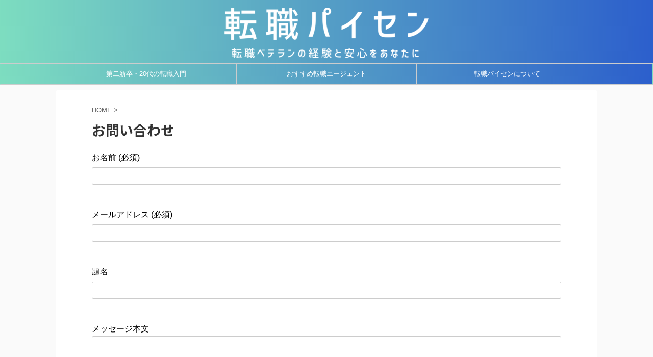

--- FILE ---
content_type: text/html; charset=UTF-8
request_url: https://paisen.work/contact
body_size: 8780
content:

<!DOCTYPE html>
<!--[if lt IE 7]>
<html class="ie6" lang="ja"> <![endif]-->
<!--[if IE 7]>
<html class="i7" lang="ja"> <![endif]-->
<!--[if IE 8]>
<html class="ie" lang="ja"> <![endif]-->
<!--[if gt IE 8]><!-->
<html lang="ja" class="">
	<!--<![endif]-->
	<head prefix="og: http://ogp.me/ns# fb: http://ogp.me/ns/fb# article: http://ogp.me/ns/article#">
		<!-- Google Tag Manager -->
		<script>(function(w,d,s,l,i){w[l]=w[l]||[];w[l].push({'gtm.start':
		new Date().getTime(),event:'gtm.js'});var f=d.getElementsByTagName(s)[0],
		j=d.createElement(s),dl=l!='dataLayer'?'&l='+l:'';j.async=true;j.src=
		'https://www.googletagmanager.com/gtm.js?id='+i+dl;f.parentNode.insertBefore(j,f);
		})(window,document,'script','dataLayer','GTM-NP4GV5N');</script>
		<!-- End Google Tag Manager -->
		<meta charset="UTF-8" >
		<meta name="viewport" content="width=device-width,initial-scale=1.0,user-scalable=no,viewport-fit=cover">
		<meta name="format-detection" content="telephone=no" >

		
		<link rel="alternate" type="application/rss+xml" title="転職パイセン RSS Feed" href="https://paisen.work/feed" />
		<link rel="pingback" href="https://paisen.work/xmlrpc.php" >
		<!--[if lt IE 9]>
		<script src="https://paisen.work/wp-content/themes/affinger5/js/html5shiv.js"></script>
		<![endif]-->
				<!-- Global site tag (gtag.js) - Google Analytics -->
<script async src="https://www.googletagmanager.com/gtag/js?id=UA-164353528-1"></script>
<script>
    window.dataLayer = window.dataLayer || [];
    function gtag() {
        dataLayer.push(arguments);
    }
    gtag('js', new Date());

    gtag('config', 'UA-164353528-1', { 'anonymize_ip': false } );
</script>
<title>お問い合わせ - 転職パイセン</title>
<link rel='dns-prefetch' href='//ajax.googleapis.com' />
<link rel='dns-prefetch' href='//fonts.googleapis.com' />
<link rel='dns-prefetch' href='//s.w.org' />
		<script type="text/javascript">
			window._wpemojiSettings = {"baseUrl":"https:\/\/s.w.org\/images\/core\/emoji\/12.0.0-1\/72x72\/","ext":".png","svgUrl":"https:\/\/s.w.org\/images\/core\/emoji\/12.0.0-1\/svg\/","svgExt":".svg","source":{"concatemoji":"https:\/\/paisen.work\/wp-includes\/js\/wp-emoji-release.min.js?ver=5.3.2"}};
			!function(e,a,t){var r,n,o,i,p=a.createElement("canvas"),s=p.getContext&&p.getContext("2d");function c(e,t){var a=String.fromCharCode;s.clearRect(0,0,p.width,p.height),s.fillText(a.apply(this,e),0,0);var r=p.toDataURL();return s.clearRect(0,0,p.width,p.height),s.fillText(a.apply(this,t),0,0),r===p.toDataURL()}function l(e){if(!s||!s.fillText)return!1;switch(s.textBaseline="top",s.font="600 32px Arial",e){case"flag":return!c([127987,65039,8205,9895,65039],[127987,65039,8203,9895,65039])&&(!c([55356,56826,55356,56819],[55356,56826,8203,55356,56819])&&!c([55356,57332,56128,56423,56128,56418,56128,56421,56128,56430,56128,56423,56128,56447],[55356,57332,8203,56128,56423,8203,56128,56418,8203,56128,56421,8203,56128,56430,8203,56128,56423,8203,56128,56447]));case"emoji":return!c([55357,56424,55356,57342,8205,55358,56605,8205,55357,56424,55356,57340],[55357,56424,55356,57342,8203,55358,56605,8203,55357,56424,55356,57340])}return!1}function d(e){var t=a.createElement("script");t.src=e,t.defer=t.type="text/javascript",a.getElementsByTagName("head")[0].appendChild(t)}for(i=Array("flag","emoji"),t.supports={everything:!0,everythingExceptFlag:!0},o=0;o<i.length;o++)t.supports[i[o]]=l(i[o]),t.supports.everything=t.supports.everything&&t.supports[i[o]],"flag"!==i[o]&&(t.supports.everythingExceptFlag=t.supports.everythingExceptFlag&&t.supports[i[o]]);t.supports.everythingExceptFlag=t.supports.everythingExceptFlag&&!t.supports.flag,t.DOMReady=!1,t.readyCallback=function(){t.DOMReady=!0},t.supports.everything||(n=function(){t.readyCallback()},a.addEventListener?(a.addEventListener("DOMContentLoaded",n,!1),e.addEventListener("load",n,!1)):(e.attachEvent("onload",n),a.attachEvent("onreadystatechange",function(){"complete"===a.readyState&&t.readyCallback()})),(r=t.source||{}).concatemoji?d(r.concatemoji):r.wpemoji&&r.twemoji&&(d(r.twemoji),d(r.wpemoji)))}(window,document,window._wpemojiSettings);
		</script>
		<style type="text/css">
img.wp-smiley,
img.emoji {
	display: inline !important;
	border: none !important;
	box-shadow: none !important;
	height: 1em !important;
	width: 1em !important;
	margin: 0 .07em !important;
	vertical-align: -0.1em !important;
	background: none !important;
	padding: 0 !important;
}
</style>
	<link rel='stylesheet' id='wp-block-library-css'  href='https://paisen.work/wp-includes/css/dist/block-library/style.min.css?ver=5.3.2' type='text/css' media='all' />
<link rel='stylesheet' id='contact-form-7-css'  href='https://paisen.work/wp-content/plugins/contact-form-7/includes/css/styles.css?ver=5.1.7' type='text/css' media='all' />
<link rel='stylesheet' id='toc-screen-css'  href='https://paisen.work/wp-content/plugins/table-of-contents-plus/screen.min.css?ver=2002' type='text/css' media='all' />
<link rel='stylesheet' id='wpi_fonts-css'  href='https://fonts.googleapis.com/css?family=Neucha%3A300%2C400%2C600%2C700%7CRock+Salt%7COpen+Sans%3A300%2C400%2C600%2C700%7COpen+Sans+Condensed%3A300%2C700%7CPacifico%7COregano%7CChewy%7CCourgette%7CExo%7CGruppo%7CKite+One%7CKnewave%7CAllura%7CSatisfy%7CSource+Sans+Pro%3A200%2C400%2C600%2C700%7CCrafty+Girls%7CGreat+Vibes%7CSacramento%7COswald%7CUltra%7CAnton%7CRaleway%7CDroid+Sans%7CRoboto%3A100%2C300%2C400%2C700%7CExo+2%3A100%2C300%2C400%2C700%7CCapriola%7CCrimson+Text%7CLato%3A100%2C300%2C400%2C700%7CPlayfair+Display%3A300%2C400%2C700%7CSignika&#038;ver=5.3.2' type='text/css' media='all' />
<link rel='stylesheet' id='normalize-css'  href='https://paisen.work/wp-content/themes/affinger5/css/normalize.css?ver=1.5.9' type='text/css' media='all' />
<link rel='stylesheet' id='font-awesome-css'  href='https://maxcdn.bootstrapcdn.com/font-awesome/4.7.0/css/font-awesome.min.css?ver=2.47' type='text/css' media='all' />
<link rel='stylesheet' id='font-awesome-animation-css'  href='https://paisen.work/wp-content/themes/affinger5/css/fontawesome/css/font-awesome-animation.min.css?ver=5.3.2' type='text/css' media='all' />
<link rel='stylesheet' id='st_svg-css'  href='https://paisen.work/wp-content/themes/affinger5/st_svg/style.css?ver=5.3.2' type='text/css' media='all' />
<link rel='stylesheet' id='slick-css'  href='https://paisen.work/wp-content/themes/affinger5/vendor/slick/slick.css?ver=1.8.0' type='text/css' media='all' />
<link rel='stylesheet' id='slick-theme-css'  href='https://paisen.work/wp-content/themes/affinger5/vendor/slick/slick-theme.css?ver=1.8.0' type='text/css' media='all' />
<link rel='stylesheet' id='fonts-googleapis-notosansjp-css'  href='//fonts.googleapis.com/css?family=Noto+Sans+JP%3A400%2C700&#038;display=swap&#038;subset=japanese&#038;ver=5.3.2' type='text/css' media='all' />
<link rel='stylesheet' id='style-css'  href='https://paisen.work/wp-content/themes/affinger5/style.css?ver=5.3.2' type='text/css' media='all' />
<link rel='stylesheet' id='child-style-css'  href='https://paisen.work/wp-content/themes/affinger5-child/style.css?ver=5.3.2' type='text/css' media='all' />
<link rel='stylesheet' id='single-css'  href='https://paisen.work/wp-content/themes/affinger5/st-rankcss.php' type='text/css' media='all' />
<link rel='stylesheet' id='wpi_designer_button-css'  href='https://paisen.work/wp-content/plugins/wpi-designer-button-shortcode/style.css?t=13&#038;ver=3.0.0' type='text/css' media='all' />
<link rel='stylesheet' id='wpi_designer_button_preset_styles-css'  href='https://paisen.work/wp-content/plugins/wpi-designer-button-shortcode/preset_styles.css?t=13&#038;ver=3.0.0' type='text/css' media='all' />
<link rel='stylesheet' id='wpi_designer_button_genericons-css'  href='https://paisen.work/wp-content/plugins/wpi-designer-button-shortcode/genericons/genericons/genericons.css' type='text/css' media='all' />
<link rel='stylesheet' id='wpi_designer_button_font-awesome-css'  href='https://paisen.work/wp-content/plugins/wpi-designer-button-shortcode/font-awesome/css/font-awesome.css' type='text/css' media='all' />
<link rel='stylesheet' id='custom-style-css'  href='https://paisen.work/wp-content/plugins/wpi-designer-button-shortcode/custom_script.css?ver=5.3.2' type='text/css' media='all' />
<style id='custom-style-inline-css' type='text/css'>
.wpi_designer_button_1787{font-family:Arial!important;font-size:30px!important;font-weight:400!important;border-width:5px!important;border-left-width:0px!important;border-right-width:0px!important;border-top-width:0px!important;border-style:solid!important;padding:10px 20px!important;display:inline-block!important;min-width:!important;color:#FFFFff!important;background-color:#FF9900!important;border-color:#FF7700!important;background-image:none!important;border-radius:10px!important;-webkit-text-shadow:1px 1px 1px rgba(0,0,0,0.3);-moz-text-shadow:1px 1px 1px rgba(0,0,0,0.3);-o-text-shadow:1px 1px 1px rgba(0,0,0,0.3);text-shadow:1px 1px 1px rgba(0,0,0,0.3);-webkit-box-shadow: 0px 0px 0px rgba(0,0,0,0.3);-moz-box-shadow: 0px 0px 0px rgba(0,0,0,0.3);-o-box-shadow: 0px 0px 0px rgba(0,0,0,0.3);box-shadow: 0px 0px 0px rgba(0,0,0,0.3);}.wpi_designer_button_1787:hover, .wpi_designer_button_1787:visited:hover{color:#FFFFff!important;background-color:#FFBB33!important;border-color:#FFBB33!important;}.wpi_designer_button_1787:active, .wpi_designer_button_1787:visited:active{color:#ffffff!important;background-color:#FF9900!important;border-color:#FF7700!important;}.wpi_designer_button_1787:visited{color:!important;background-color:!important;border-color:!important;}.wpi_designer_button_1787.wpi_no_text{padding:10px!important;}
</style>
<link rel='stylesheet' id='st-themecss-css'  href='https://paisen.work/wp-content/themes/affinger5/st-themecss-loader.php?ver=5.3.2' type='text/css' media='all' />
<script type='text/javascript'>
/* <![CDATA[ */
var WPiURLS = {"WPIDB_URL":"https:\/\/paisen.work\/wp-content\/plugins\/wpi-designer-button-shortcode\/"};
var WPIDB_FONTS = ["Arial","sans-serif","Neucha","Rock Salt","Open Sans","Open Sans Condensed","Pacifico","Oregano","Chewy","Courgette","Exo","Gruppo","Kite One","Knewave","Allura","Satisfy","Source Sans Pro","Crafty Girls","Great Vibes","Sacramento","Oswald","Ultra","Anton","Raleway","Droid Sans","Roboto","Exo 2","Capriola","Crimson Text","Lato","Playfair Display","Signika"];
var WPIDB_FONTS_SIZES = ["8px","9px","10px","12px","14px","16px","18px","20px","23px","26px","28px","30px","32px","36px","40px","44px","48px","52px","66px","72px","80px","100px","120px","140px","160px","180px","200px","220px","240px","260px","280px","300px","320px","340px"];
var WPIDB_FONTS_WEIGHTS = ["100","300","400","600","700"];
var WPIDB_LETTER_SPACING = ["0px","-5px","-4px","-3px","-2px","-1px","1px","2px","3px","4px","5px","6px","7px","8px","9px","10px","20px","30px","40px","50px","60px","70px","80px","90px","100px"];
var WPIDB_MARGIN = ["0px","10px","20px","30px","40px","50px","60px","70px","80px","90px","100px","120px","130px","140px","150px","160px","170px","180px","190px","200px"];
var WPIDB_BORDER_WIDTH = ["0px","1px","2px","3px","4px","5px","6px","7px","8px","9px","10px"];
var WPIDB = {"fonts":["Arial","sans-serif","Neucha","Rock Salt","Open Sans","Open Sans Condensed","Pacifico","Oregano","Chewy","Courgette","Exo","Gruppo","Kite One","Knewave","Allura","Satisfy","Source Sans Pro","Crafty Girls","Great Vibes","Sacramento","Oswald","Ultra","Anton","Raleway","Droid Sans","Roboto","Exo 2","Capriola","Crimson Text","Lato","Playfair Display","Signika"],"font_sizes":["8px","9px","10px","12px","14px","16px","18px","20px","23px","26px","28px","30px","32px","36px","40px","44px","48px","52px","66px","72px","80px","100px","120px","140px","160px","180px","200px","220px","240px","260px","280px","300px","320px","340px"],"font_weights":[100,300,400,600,700],"letter_spacing":["0px","-5px","-4px","-3px","-2px","-1px","1px","2px","3px","4px","5px","6px","7px","8px","9px","10px","20px","30px","40px","50px","60px","70px","80px","90px","100px"],"margin":["0px","10px","20px","30px","40px","50px","60px","70px","80px","90px","100px","120px","130px","140px","150px","160px","170px","180px","190px","200px"],"border_width":["0px","1px","2px","3px","4px","5px","6px","7px","8px","9px","10px"]};
/* ]]> */
</script>
<script type='text/javascript' src='https://paisen.work/wp-content/plugins/wpi-designer-button-shortcode/inc/wpi_script.js?ver=5.3.2'></script>
<script type='text/javascript' src='//ajax.googleapis.com/ajax/libs/jquery/1.11.3/jquery.min.js?ver=1.11.3'></script>
<script type='text/javascript'>
/* <![CDATA[ */
var ga_options = {"link_clicks_delay":"120","gtm":"0","anonymizeip":"0","advanced":"0","snippet_type":"gst","tracking_id":"UA-164353528-1","gtm_id":"","domain":"","scroll_elements":[],"click_elements":[{"name":"link_test","type":"class","category":"link_category","action":"click_action","label":"link_test_label","value":"","bounce":"true"}]};
/* ]]> */
</script>
<script type='text/javascript' src='https://paisen.work/wp-content/plugins/wp-google-analytics-events/js/main.js?ver=1.0'></script>
<script type='text/javascript' src='https://paisen.work/wp-content/plugins/wpi-designer-button-shortcode/inc/front_global.js?t=13&#038;ver=3.0.0'></script>
<script type='text/javascript' src='https://paisen.work/wp-content/plugins/wpi-designer-button-shortcode/inc/front_script.js?t=13&#038;ver=3.0.0'></script>
<link rel='https://api.w.org/' href='https://paisen.work/wp-json/' />
<link rel='shortlink' href='https://paisen.work/?p=316' />
<link rel="alternate" type="application/json+oembed" href="https://paisen.work/wp-json/oembed/1.0/embed?url=https%3A%2F%2Fpaisen.work%2Fcontact" />
<link rel="alternate" type="text/xml+oembed" href="https://paisen.work/wp-json/oembed/1.0/embed?url=https%3A%2F%2Fpaisen.work%2Fcontact&#038;format=xml" />
<style type="text/css">div#toc_container {width: 75%;}</style><!-- Markup (JSON-LD) structured in schema.org ver.4.7.0 START -->
<!-- Markup (JSON-LD) structured in schema.org END -->
<meta name="robots" content="index, follow" />
<link rel="shortcut icon" href="https://paisen.work/wp-content/uploads/paisen-favicon-150x150.jpg" >
<link rel="apple-touch-icon-precomposed" href="https://paisen.work/wp-content/uploads/paisen-favicon-150x150.jpg" />
<link rel="canonical" href="https://paisen.work/contact" />
		<style type="text/css" id="wp-custom-css">
			/* 表のデザイン ここから*/
.mainbox tr:nth-child(odd) {
	background: 	#f2f2f2
}

.mainbox td, .mainbox th {
    border: solid 2px lightgray;
}
.mainbox th,.mainbox th:first-child {
    background: #0490f4;
    color: white;
}

/* 表のデザイン ここまで*/


/* 段落のデザイン ここから */
p {
    margin-bottom: 40px;
}
/* 段落のデザイン ここまで */

/* 吹き出し ここから */
.st-kaiwa-hukidashi, .st-kaiwa-hukidashi2 {
    color: white;
}
/* 吹き出し ここまで */

/* ヘッダーメニュー ここから */
@media print, screen and (min-width: 960px) {
header .smanone ul.menu {
display: flex;
text-align: center;
}
header .smanone ul.menu li{
width: 100%;
}
/* ヘッダーメニュー ここまで */
}

/* ボーダーここから */
hr {
    margin: 10px 0;
    border: 1px dashed #bbb;
}
/* ボーダーここまで */

/* 見出しへの通番 ここから */

.entry-content{
counter-reset: h2;
}

.entry-content h2{
	counter-increment: h2;
	counter-reset: h3;
}

.entry-content h3{
	counter-increment: h3;
	counter-reset: h4;
}

.entry-content h4{
	counter-increment: h4;
}

.entry-content > h2 > span::before{
	content: counter(h2) ". ";
}
.entry-content > h3::before{
	content: counter(h2) ". "counter(h3) ".　 ";
}
.entry-content > h4::before{
	content: "（"counter(h4)"） ";
}



/* 見出しへの通番 ここまで */

/* 囲み枠 */
.box18{
    margin:2em 0;
    position: relative;
    padding: 0.25em 1em;
    border: solid 2px #ffcb8a;
    border-radius: 3px 0 3px 0;
}
.box18:before,.box18:after
{
    content: '';
    position: absolute;
    width:10px;
    height: 10px;
    border: solid 2px #ffcb8a;
    border-radius: 50%;
}
.box18:after {
    top:-12px;
    left:-12px;
}
.box18:before {
    bottom:-12px;
    right:-12px;
}
.box18 p {
    margin: 0; 
    padding: 0;
}

/* 囲み枠 */

/* ボックス内にラベル*/
.box28 {
    position: relative;
    margin: 2em 0;
    padding: 25px 10px 7px;
	  background: #E1F5FE;
    border: solid 2px #E1F5FE;
}
.box28 .box-title {
    position: absolute;
    display: inline-block;
    top: -2px;
    left: -2px;
    padding: 0 9px;
    height: 25px;
    line-height: 25px;
    font-size: 17px;
    background: #03A9F4;
    color: #ffffff;
    font-weight: bold;
}
.box28 p {
    margin: 0; 
    padding: 0;
}
/* ボックス内にラベル */		</style>
								


	<script>
		jQuery(function(){
		jQuery('.entry-content a[href^=http]')
			.not('[href*="'+location.hostname+'"]')
			.attr({target:"_blank"})
		;})
	</script>

<script>
	jQuery(function(){
		jQuery('.st-btn-open').click(function(){
			jQuery(this).next('.st-slidebox').stop(true, true).slideToggle();
			jQuery(this).addClass('st-btn-open-click');
		});
	});
</script>

<script>
jQuery(function(){
  jQuery('#st-tab-menu li').on('click', function(){
    if(jQuery(this).not('active')){
      jQuery(this).addClass('active').siblings('li').removeClass('active');
      var index = jQuery('#st-tab-menu li').index(this);
      jQuery('#st-tab-box div').eq(index).addClass('active').siblings('div').removeClass('active');
    }
  });
});
</script>

<script>
	jQuery(function(){
		jQuery("#toc_container:not(:has(ul ul))").addClass("only-toc");
		jQuery(".st-ac-box ul:has(.cat-item)").each(function(){
			jQuery(this).addClass("st-ac-cat");
		});
	});
</script>

<script>
	jQuery(function(){
						jQuery('.st-star').parent('.rankh4').css('padding-bottom','5px'); // スターがある場合のランキング見出し調整
	});
</script>

			</head>
	<body class="page-template-default page page-id-316 wpi_db not-front-page" >
		<!-- Google Tag Manager (noscript) -->
		<noscript><iframe src="https://www.googletagmanager.com/ns.html?id=GTM-NP4GV5N"
		height="0" width="0" style="display:none;visibility:hidden"></iframe></noscript>
		<!-- End Google Tag Manager (noscript) -->
				<div id="st-ami">
				<div id="wrapper" class="colum1">
				<div id="wrapper-in">
					<header id="st-headwide">
						<div id="headbox-bg">
							<div id="headbox">

									<nav id="s-navi" class="pcnone" data-st-nav data-st-nav-type="normal">
			<dl class="acordion is-active" data-st-nav-primary>
				<dt class="trigger">
					<p class="acordion_button"><span class="op"><i class="fa st-svg-menu"></i></span></p>
					
								<!-- 追加メニュー -->
								
								<!-- 追加メニュー2 -->
								
									</dt>

				<dd class="acordion_tree">
					<div class="acordion_tree_content">

						

														<div class="menu-%e3%83%a1%e3%83%8b%e3%83%a5%e3%83%bc-container"><ul id="menu-%e3%83%a1%e3%83%8b%e3%83%a5%e3%83%bc" class="menu"><li id="menu-item-1333" class="menu-item menu-item-type-taxonomy menu-item-object-category menu-item-1333"><a href="https://paisen.work/./tenshoku-guide" data-wpel-link="internal"><span class="menu-item-label">第二新卒・20代の転職入門</span></a></li>
<li id="menu-item-1334" class="menu-item menu-item-type-taxonomy menu-item-object-category menu-item-1334"><a href="https://paisen.work/./career-agents" data-wpel-link="internal"><span class="menu-item-label">おすすめ転職エージェント</span></a></li>
<li id="menu-item-1332" class="menu-item menu-item-type-post_type menu-item-object-page current-menu-ancestor current-menu-parent current_page_parent current_page_ancestor menu-item-has-children menu-item-1332"><a href="https://paisen.work/aboutus" data-wpel-link="internal"><span class="menu-item-label">転職パイセンについて</span></a>
<ul class="sub-menu">
	<li id="menu-item-1331" class="menu-item menu-item-type-post_type menu-item-object-page current-menu-item page_item page-item-316 current_page_item menu-item-1331"><a href="https://paisen.work/contact" aria-current="page" data-wpel-link="internal"><span class="menu-item-label">お問い合わせ</span></a></li>
	<li id="menu-item-1330" class="menu-item menu-item-type-post_type menu-item-object-page menu-item-1330"><a href="https://paisen.work/aboutus/privacy-policy" data-wpel-link="internal"><span class="menu-item-label">プライバシーポリシー</span></a></li>
</ul>
</li>
</ul></div>							<div class="clear"></div>

						
					</div>
				</dd>
			</dl>

					</nav>
	
								<div id="header-l">
									
									<div id="st-text-logo">
												<!-- ロゴ又はブログ名 -->
        							<p class="sitename sitename-only"><a href="https://paisen.work/" data-wpel-link="internal">
                                            <img class="sitename-only-img" alt="転職パイセン" src="https://paisen.work/wp-content/uploads/logosub-1-e1585583304575.png" >
                                    </a></p>
                        
    									</div>
								</div><!-- /#header-l -->

								<div id="header-r" class="smanone">
									
								</div><!-- /#header-r -->
							</div><!-- /#headbox-bg -->
						</div><!-- /#headbox clearfix -->

						
						
						
						
											
	<div id="gazou-wide">
							<div id="st-menubox">
			<div id="st-menuwide">
				<nav class="smanone clearfix"><ul id="menu-%e3%83%a1%e3%83%8b%e3%83%a5%e3%83%bc-1" class="menu"><li class="menu-item menu-item-type-taxonomy menu-item-object-category menu-item-1333"><a href="https://paisen.work/./tenshoku-guide" data-wpel-link="internal">第二新卒・20代の転職入門</a></li>
<li class="menu-item menu-item-type-taxonomy menu-item-object-category menu-item-1334"><a href="https://paisen.work/./career-agents" data-wpel-link="internal">おすすめ転職エージェント</a></li>
<li class="menu-item menu-item-type-post_type menu-item-object-page current-menu-ancestor current-menu-parent current_page_parent current_page_ancestor menu-item-has-children menu-item-1332"><a href="https://paisen.work/aboutus" data-wpel-link="internal">転職パイセンについて</a>
<ul class="sub-menu">
	<li class="menu-item menu-item-type-post_type menu-item-object-page current-menu-item page_item page-item-316 current_page_item menu-item-1331"><a href="https://paisen.work/contact" aria-current="page" data-wpel-link="internal">お問い合わせ</a></li>
	<li class="menu-item menu-item-type-post_type menu-item-object-page menu-item-1330"><a href="https://paisen.work/aboutus/privacy-policy" data-wpel-link="internal">プライバシーポリシー</a></li>
</ul>
</li>
</ul></nav>			</div>
		</div>
			
		
			</div>
					
					
					</header>

					

					<div id="content-w">

					
					
					
	
			<div id="st-header-post-under-box" class="st-header-post-no-data "
		     style="">
			<div class="st-dark-cover">
							</div>
		</div>
	

<div id="content" class="clearfix">
	<div id="contentInner">
		<main>
			<article>

				<div id="st-page" class="post post-316 page type-page status-publish hentry">

					
						
						
						
						<!--ぱんくず -->
						<div id="breadcrumb">
							<ol itemscope itemtype="http://schema.org/BreadcrumbList">
								<li itemprop="itemListElement" itemscope itemtype="http://schema.org/ListItem">
									<a href="https://paisen.work" itemprop="item" data-wpel-link="internal">
										<span itemprop="name">HOME</span>
									</a>
									&gt;
									<meta itemprop="position" content="1"/>
								</li>
																							</ol>

													</div>
						<!--/ ぱんくず -->

					
					<!--ループ開始 -->
											
																								<h1 class="entry-title">お問い合わせ</h1>
															
							
							<div class="mainbox">
								<div id="nocopy" ><!-- コピー禁止エリアここから -->
																												
									<div class="entry-content">
										<div role="form" class="wpcf7" id="wpcf7-f311-p316-o1" lang="ja" dir="ltr">
<div class="screen-reader-response"></div>
<form action="/contact#wpcf7-f311-p316-o1" method="post" class="wpcf7-form" novalidate="novalidate">
<div style="display: none;">
<input type="hidden" name="_wpcf7" value="311" />
<input type="hidden" name="_wpcf7_version" value="5.1.7" />
<input type="hidden" name="_wpcf7_locale" value="ja" />
<input type="hidden" name="_wpcf7_unit_tag" value="wpcf7-f311-p316-o1" />
<input type="hidden" name="_wpcf7_container_post" value="316" />
</div>
<p><label> お名前 (必須)<br />
    <span class="wpcf7-form-control-wrap your-name"><input type="text" name="your-name" value="" size="40" class="wpcf7-form-control wpcf7-text wpcf7-validates-as-required" aria-required="true" aria-invalid="false" /></span> </label></p>
<p><label> メールアドレス (必須)<br />
    <span class="wpcf7-form-control-wrap your-email"><input type="email" name="your-email" value="" size="40" class="wpcf7-form-control wpcf7-text wpcf7-email wpcf7-validates-as-required wpcf7-validates-as-email" aria-required="true" aria-invalid="false" /></span> </label></p>
<p><label> 題名<br />
    <span class="wpcf7-form-control-wrap your-subject"><input type="text" name="your-subject" value="" size="40" class="wpcf7-form-control wpcf7-text" aria-invalid="false" /></span> </label></p>
<p><label> メッセージ本文<br />
    <span class="wpcf7-form-control-wrap your-message"><textarea name="your-message" cols="40" rows="10" class="wpcf7-form-control wpcf7-textarea" aria-invalid="false"></textarea></span> </label></p>
<p><input type="submit" value="送信" class="wpcf7-form-control wpcf7-submit" /></p>
<div class="wpcf7-response-output wpcf7-display-none"></div></form></div>
									</div>
								</div><!-- コピー禁止エリアここまで -->

																
			

															</div>

																						
																						
							
														
							
							
	<div class="blogbox ">
		<p><span class="kdate">
												<i class="fa fa-clock-o"></i>2020年4月5日								<i class="fa fa-refresh"></i><time class="updated" datetime="2020-09-08T21:36:13+0900">2020年9月8日</time>
					</span></p>
	</div>

							<p class="author" style="display:none;"><a href="https://paisen.work/author/toribird" title="レイ" class="vcard author" data-wpel-link="internal"><span class="fn">author</span></a></p>
																<!--ループ終了 -->

																
					
				</div>
				<!--/post-->

				
			</article>
		</main>
	</div>
	<!-- /#contentInner -->
	</div>
<!--/#content -->
</div><!-- /contentw -->
<footer>
	<div id="footer">
		<div id="footer-in">
			
							<div id="st-footer-logo-wrapper">
					<!-- フッターのメインコンテンツ -->


	<div id="st-text-logo">

		<h3 class="footerlogo">
		<!-- ロゴ又はブログ名 -->
					<a href="https://paisen.work/" data-wpel-link="internal">
														転職パイセン												</a>
				</h3>
							<div class="st-footer-tel">
				
			</div>
			
				</div>
					</div>
	</div>
</footer>
</div>
<!-- /#wrapperin -->
</div>
<!-- /#wrapper -->
</div><!-- /#st-ami -->
<p class="copyr" data-copyr>Copyright&copy; 転職パイセン ,  2026 All&ensp;Rights Reserved.</p><script type='text/javascript' src='https://paisen.work/wp-includes/js/comment-reply.min.js?ver=5.3.2'></script>
<script type='text/javascript'>
/* <![CDATA[ */
var wpcf7 = {"apiSettings":{"root":"https:\/\/paisen.work\/wp-json\/contact-form-7\/v1","namespace":"contact-form-7\/v1"}};
/* ]]> */
</script>
<script type='text/javascript' src='https://paisen.work/wp-content/plugins/contact-form-7/includes/js/scripts.js?ver=5.1.7'></script>
<script type='text/javascript'>
/* <![CDATA[ */
var tocplus = {"smooth_scroll":"1","visibility_show":"\u8868\u793a","visibility_hide":"\u975e\u8868\u793a","width":"75%"};
/* ]]> */
</script>
<script type='text/javascript' src='https://paisen.work/wp-content/plugins/table-of-contents-plus/front.min.js?ver=2002'></script>
<script type='text/javascript' src='https://paisen.work/wp-content/themes/affinger5/vendor/slick/slick.js?ver=1.5.9'></script>
<script type='text/javascript'>
/* <![CDATA[ */
var ST = {"ajax_url":"https:\/\/paisen.work\/wp-admin\/admin-ajax.php","expand_accordion_menu":"","sidemenu_accordion":"","is_mobile":""};
/* ]]> */
</script>
<script type='text/javascript' src='https://paisen.work/wp-content/themes/affinger5/js/base.js?ver=5.3.2'></script>
<script type='text/javascript' src='https://paisen.work/wp-content/themes/affinger5/js/scroll.js?ver=5.3.2'></script>
<script type='text/javascript' src='https://paisen.work/wp-content/themes/affinger5/js/st-copy-text.js?ver=5.3.2'></script>
<script type='text/javascript' src='https://paisen.work/wp-includes/js/wp-embed.min.js?ver=5.3.2'></script>
	<script>
		(function (window, document, $, undefined) {
			'use strict';

			$(function () {
				var s = $('[data-copyr]'), t = $('#footer-in');
				
				s.length && t.length && t.append(s);
			});
		}(window, window.document, jQuery));
	</script>					<div id="page-top"><a href="#wrapper" class="fa fa-angle-up"></a></div>
		</body></html>


--- FILE ---
content_type: text/css
request_url: https://paisen.work/wp-content/plugins/wpi-designer-button-shortcode/preset_styles.css?t=13&ver=3.0.0
body_size: 2356
content:
.wpi_designer_button_preset_814{font-family:Open Sans Condensed!important;font-size:23px!important;font-weight:700!important;border-width:0px!important;border-style:solid!important;padding:7px 14px!important;display:inline-block!important;color:#ffffff!important;background-color:#f03322!important;border-color:#aa1100!important;background-image:none!important;border-radius:0px!important;-webkit-text-shadow:0px 0px 0px rgba(0,0,0,0.3);-moz-text-shadow:0px 0px 0px rgba(0,0,0,0.3);-o-text-shadow:0px 0px 0px rgba(0,0,0,0.3);text-shadow:0px 0px 0px rgba(0,0,0,0.3);-webkit-box-shadow:inset 0px 0px 0px rgba(0,0,0,0.3);-moz-box-shadow:inset 0px 0px 0px rgba(0,0,0,0.3);-o-box-shadow:inset 0px 0px 0px rgba(0,0,0,0.3);box-shadow:inset 0px 0px 0px rgba(0,0,0,0.3);}.wpi_designer_button_preset_814:hover{color:#999999!important;background-color:#cc4422!important;border-color:#aa1100!important;}.wpi_designer_button_preset_814:active{color:#ffffff!important;background-color:#FF0022!important;border-color:#aa1100!important;}.wpi_designer_button_preset_814.wpi_no_text{padding:7px!important;}.wpi_designer_button_preset_808{font-family:!important;font-size:20px!important;font-weight:!important;border-width:0px!important;border-style:solid!important;padding:15px 30px!important;display:inline-block!important;color:#666666!important;background-color:#FFFFFF!important;border-color:#CCCCCC!important;background-image:none!important;border-radius:5px!important;-webkit-text-shadow:0px 0px 0px rgba(0,0,0,0.3);-moz-text-shadow:0px 0px 0px rgba(0,0,0,0.3);-o-text-shadow:0px 0px 0px rgba(0,0,0,0.3);text-shadow:0px 0px 0px rgba(0,0,0,0.3);-webkit-box-shadow: 0px 0px 0px rgba(0,0,0,0.3);-moz-box-shadow: 0px 0px 0px rgba(0,0,0,0.3);-o-box-shadow: 0px 0px 0px rgba(0,0,0,0.3);box-shadow: 0px 0px 0px rgba(0,0,0,0.3);}.wpi_designer_button_preset_808:hover{color:#666666!important;background-color:#eeeeee!important;border-color:#CCCCCC!important;}.wpi_designer_button_preset_808:active{color:#666666!important;background-color:#ffffff!important;border-color:#CCCCCC!important;}.wpi_designer_button_preset_808.wpi_no_text{padding:15px!important;}.wpi_designer_button_preset_799{font-family:!important;font-size:18px!important;font-weight:!important;border-width:2px!important;border-style:solid!important;padding:20px 40px!important;display:inline-block!important;color:#ffffff!important;background-color:#222222!important;border-color:#ffffff!important;background-image:none!important;border-radius:5px!important;-webkit-text-shadow:0px 0px 0px rgba(0,0,0,0.3);-moz-text-shadow:0px 0px 0px rgba(0,0,0,0.3);-o-text-shadow:0px 0px 0px rgba(0,0,0,0.3);text-shadow:0px 0px 0px rgba(0,0,0,0.3);-webkit-box-shadow: 0px 0px 0px rgba(0,0,0,0.3);-moz-box-shadow: 0px 0px 0px rgba(0,0,0,0.3);-o-box-shadow: 0px 0px 0px rgba(0,0,0,0.3);box-shadow: 0px 0px 0px rgba(0,0,0,0.3);}.wpi_designer_button_preset_799:hover{color:#FFFFFF!important;background-color:#444444!important;border-color:#FFFFFF!important;}.wpi_designer_button_preset_799:active{color:#ffffff!important;background-color:#222222!important;border-color:#ffffff!important;}.wpi_designer_button_preset_799.wpi_no_text{padding:20px!important;}.wpi_designer_button_preset_791{font-family:!important;font-size:23px!important;font-weight:!important;border-width:1px!important;border-style:solid!important;padding:20px 40px!important;display:inline-block!important;color:#888888!important;background-color:#FFFFFF!important;border-color:#eeeeee!important;background-image:none!important;border-radius:rounded!important;-webkit-text-shadow:0px 0px 0px rgba(0,0,0,0.3);-moz-text-shadow:0px 0px 0px rgba(0,0,0,0.3);-o-text-shadow:0px 0px 0px rgba(0,0,0,0.3);text-shadow:0px 0px 0px rgba(0,0,0,0.3);-webkit-box-shadow: 0px 0px 0px rgba(0,0,0,0.3);-moz-box-shadow: 0px 0px 0px rgba(0,0,0,0.3);-o-box-shadow: 0px 0px 0px rgba(0,0,0,0.3);box-shadow: 0px 0px 0px rgba(0,0,0,0.3);}.wpi_designer_button_preset_791:hover{color:#666666!important;background-color:#f7f7f7!important;border-color:#cccccc!important;}.wpi_designer_button_preset_791:active{color:#666666!important;background-color:#FFFFFF!important;border-color:#CCCCCC!important;}.wpi_designer_button_preset_791.wpi_no_text{padding:20px!important;}.wpi_designer_button_preset_763{font-family:!important;font-size:14px!important;font-weight:!important;border-width:1px!important;border-style:solid!important;padding:7px 14px!important;display:inline-block!important;color:#999999!important;background-color:#222222!important;border-color:#222222!important;background-image:none!important;border-radius:5px!important;-webkit-text-shadow:1px 1px 1px rgba(0,0,0,0.3);-moz-text-shadow:1px 1px 1px rgba(0,0,0,0.3);-o-text-shadow:1px 1px 1px rgba(0,0,0,0.3);text-shadow:1px 1px 1px rgba(0,0,0,0.3);-webkit-box-shadow: 0px 0px 0px rgba(0,0,0,0.3);-moz-box-shadow: 0px 0px 0px rgba(0,0,0,0.3);-o-box-shadow: 0px 0px 0px rgba(0,0,0,0.3);box-shadow: 0px 0px 0px rgba(0,0,0,0.3);}.wpi_designer_button_preset_763:hover{color:#ffffff!important;background-color:#333333!important;border-color:#222222!important;}.wpi_designer_button_preset_763:active{color:#ffffff!important;background-color:#111111!important;border-color:#111111!important;}.wpi_designer_button_preset_763.wpi_no_text{padding:7px!important;}.wpi_designer_button_preset_754{font-family:!important;font-size:20px!important;font-weight:!important;border-width:1px!important;border-style:solid!important;padding:10px 20px!important;display:inline-block!important;color:#ffffff!important;background-color:#339977!important;border-color:#339977!important;background-image:none!important;border-radius:5px!important;-webkit-text-shadow:0px 0px 0px rgba(0,0,0,0.3);-moz-text-shadow:0px 0px 0px rgba(0,0,0,0.3);-o-text-shadow:0px 0px 0px rgba(0,0,0,0.3);text-shadow:0px 0px 0px rgba(0,0,0,0.3);-webkit-box-shadow: 0px 0px 0px rgba(0,0,0,0.3);-moz-box-shadow: 0px 0px 0px rgba(0,0,0,0.3);-o-box-shadow: 0px 0px 0px rgba(0,0,0,0.3);box-shadow: 0px 0px 0px rgba(0,0,0,0.3);}.wpi_designer_button_preset_754:hover{color:#ffffff!important;background-color:#227755!important;border-color:#227755!important;}.wpi_designer_button_preset_754:active{color:#ffffff!important;background-color:#339977!important;border-color:#339977!important;}.wpi_designer_button_preset_754.wpi_no_text{padding:10px!important;}.wpi_designer_button_preset_752{font-family:!important;font-size:26px!important;font-weight:!important;border-width:1px!important;border-style:solid!important;padding:15px 30px!important;display:inline-block!important;color:#333333!important;background-color:#ffffff!important;border-color:#CCCCCC!important;background-image:none!important;border-radius:5px!important;-webkit-text-shadow:0px 0px 0px rgba(0,0,0,0.3);-moz-text-shadow:0px 0px 0px rgba(0,0,0,0.3);-o-text-shadow:0px 0px 0px rgba(0,0,0,0.3);text-shadow:0px 0px 0px rgba(0,0,0,0.3);-webkit-box-shadow: 0px 0px 0px rgba(0,0,0,0.3);-moz-box-shadow: 0px 0px 0px rgba(0,0,0,0.3);-o-box-shadow: 0px 0px 0px rgba(0,0,0,0.3);box-shadow: 0px 0px 0px rgba(0,0,0,0.3);}.wpi_designer_button_preset_752:hover{color:#333333!important;background-color:#FFFFff!important;border-color:#dddddd!important;}.wpi_designer_button_preset_752:active{color:#333333!important;background-color:#EEEEEE!important;border-color:#bbbbbb!important;}.wpi_designer_button_preset_752.wpi_no_text{padding:15px!important;}.wpi_designer_button_preset_748{font-family:!important;font-size:20px!important;font-weight:!important;border-width:0px!important;border-style:solid!important;padding:15px 30px!important;display:inline-block!important;color:#FFFFFF!important;background-color:#FF7733!important;border-color:#FF7733!important;background-image:none!important;border-radius:0px!important;-webkit-text-shadow:0px 0px 0px rgba(0,0,0,0.3);-moz-text-shadow:0px 0px 0px rgba(0,0,0,0.3);-o-text-shadow:0px 0px 0px rgba(0,0,0,0.3);text-shadow:0px 0px 0px rgba(0,0,0,0.3);-webkit-box-shadow: 0px 0px 0px rgba(0,0,0,0.3);-moz-box-shadow: 0px 0px 0px rgba(0,0,0,0.3);-o-box-shadow: 0px 0px 0px rgba(0,0,0,0.3);box-shadow: 0px 0px 0px rgba(0,0,0,0.3);}.wpi_designer_button_preset_748:hover{color:#FFFFFF!important;background-color:#FF6622!important;border-color:#FF7733!important;}.wpi_designer_button_preset_748:active{color:#FFFFFF!important;background-color:#FF5511!important;border-color:#FF7733!important;}.wpi_designer_button_preset_748.wpi_no_text{padding:15px!important;}.wpi_designer_button_preset_745{font-family:!important;font-size:14px!important;font-weight:!important;border-width:1px!important;border-style:solid!important;padding:15px 30px!important;display:inline-block!important;color:#ffffff!important;background-color:#bb1160!important;border-color:#bb1160!important;background-image:none!important;border-radius:rounded!important;-webkit-text-shadow:0px 0px 0px rgba(0,0,0,0.3);-moz-text-shadow:0px 0px 0px rgba(0,0,0,0.3);-o-text-shadow:0px 0px 0px rgba(0,0,0,0.3);text-shadow:0px 0px 0px rgba(0,0,0,0.3);-webkit-box-shadow: 0px 0px 0px rgba(0,0,0,0.3);-moz-box-shadow: 0px 0px 0px rgba(0,0,0,0.3);-o-box-shadow: 0px 0px 0px rgba(0,0,0,0.3);box-shadow: 0px 0px 0px rgba(0,0,0,0.3);}.wpi_designer_button_preset_745:hover{color:#ffffff!important;background-color:#cc2270!important;border-color:#DD1199!important;}.wpi_designer_button_preset_745:active{color:#ffffff!important;background-color:#bb1160!important;border-color:#DD3399!important;}.wpi_designer_button_preset_745.wpi_no_text{padding:15px!important;}.wpi_designer_button_preset_721{font-family:!important;font-size:18px!important;font-weight:!important;border-width:0px!important;border-style:solid!important;padding:10px 20px!important;display:inline-block!important;color:#AAAAAA!important;background-color:#223045!important;border-color:#112233!important;background-image:none!important;border-radius:5px!important;-webkit-text-shadow:1px 1px 1px rgba(0,0,0,0.3);-moz-text-shadow:1px 1px 1px rgba(0,0,0,0.3);-o-text-shadow:1px 1px 1px rgba(0,0,0,0.3);text-shadow:1px 1px 1px rgba(0,0,0,0.3);-webkit-box-shadow: 0px 0px 0px rgba(0,0,0,0.3);-moz-box-shadow: 0px 0px 0px rgba(0,0,0,0.3);-o-box-shadow: 0px 0px 0px rgba(0,0,0,0.3);box-shadow: 0px 0px 0px rgba(0,0,0,0.3);}.wpi_designer_button_preset_721:hover{color:#ffffff!important;background-color:#446677!important;border-color:#112233!important;}.wpi_designer_button_preset_721:active{color:#ffffff!important;background-color:#224455!important;border-color:#112233!important;}.wpi_designer_button_preset_721.wpi_no_text{padding:10px!important;}.wpi_designer_button_preset_643{font-family:!important;font-size:28px!important;font-weight:!important;border-width:3px!important;border-style:solid!important;padding:10px 20px!important;display:inline-block!important;color:#ffffff!important;background-color:#111111!important;border-color:#ffffff!important;background-image:none!important;border-radius:0px!important;-webkit-text-shadow:0px 0px 0px rgba(0,0,0,0.3);-moz-text-shadow:0px 0px 0px rgba(0,0,0,0.3);-o-text-shadow:0px 0px 0px rgba(0,0,0,0.3);text-shadow:0px 0px 0px rgba(0,0,0,0.3);-webkit-box-shadow: 0px 0px 0px rgba(0,0,0,0.3);-moz-box-shadow: 0px 0px 0px rgba(0,0,0,0.3);-o-box-shadow: 0px 0px 0px rgba(0,0,0,0.3);box-shadow: 0px 0px 0px rgba(0,0,0,0.3);}.wpi_designer_button_preset_643:hover{color:!important;background-color:!important;border-color:!important;}.wpi_designer_button_preset_643:active{color:!important;background-color:!important;border-color:!important;}.wpi_designer_button_preset_643.wpi_no_text{padding:10px!important;}.wpi_designer_button_preset_641{font-family:!important;font-size:23px!important;font-weight:!important;border-width:3px!important;border-style:solid!important;padding:7px 14px!important;display:inline-block!important;color:#33ff66!important;background-color:#444444!important;border-color:#33ff66!important;background-image:none!important;border-radius:0px!important;-webkit-text-shadow:0px 0px 0px rgba(0,0,0,0.3);-moz-text-shadow:0px 0px 0px rgba(0,0,0,0.3);-o-text-shadow:0px 0px 0px rgba(0,0,0,0.3);text-shadow:0px 0px 0px rgba(0,0,0,0.3);-webkit-box-shadow: 0px 0px 0px rgba(0,0,0,0.3);-moz-box-shadow: 0px 0px 0px rgba(0,0,0,0.3);-o-box-shadow: 0px 0px 0px rgba(0,0,0,0.3);box-shadow: 0px 0px 0px rgba(0,0,0,0.3);}.wpi_designer_button_preset_641:hover{color:#33ff66!important;background-color:#bbbbbb!important;border-color:#33ff66!important;}.wpi_designer_button_preset_641:active{color:#33ff66!important;background-color:#999999!important;border-color:#33ff66!important;}.wpi_designer_button_preset_641.wpi_no_text{padding:7px!important;}.wpi_designer_button_preset_636{font-family:!important;font-size:20px!important;font-weight:!important;border-width:0px!important;border-style:solid!important;padding:7px 14px!important;display:inline-block!important;color:#222222!important;background-color:#FFFF00!important;border-color:#111133!important;background-image:none!important;border-radius:0px!important;-webkit-text-shadow:0px 0px 0px rgba(0,0,0,0.3);-moz-text-shadow:0px 0px 0px rgba(0,0,0,0.3);-o-text-shadow:0px 0px 0px rgba(0,0,0,0.3);text-shadow:0px 0px 0px rgba(0,0,0,0.3);-webkit-box-shadow: 0px 0px 0px rgba(0,0,0,0.3);-moz-box-shadow: 0px 0px 0px rgba(0,0,0,0.3);-o-box-shadow: 0px 0px 0px rgba(0,0,0,0.3);box-shadow: 0px 0px 0px rgba(0,0,0,0.3);}.wpi_designer_button_preset_636:hover{color:#222222!important;background-color:#FFDD66!important;border-color:#111133!important;}.wpi_designer_button_preset_636:active{color:#222222!important;background-color:#FF7700!important;border-color:#111133!important;}.wpi_designer_button_preset_636.wpi_no_text{padding:7px!important;}.wpi_designer_button_preset_376{font-family:!important;font-size:26px!important;font-weight:!important;border-width:0px!important;border-style:solid!important;padding:10px 20px!important;display:inline-block!important;color:#ffffff!important;background-color:#33BBFF!important;border-color:#111133!important;background-image:none!important;border-radius:rounded!important;-webkit-text-shadow:0px 0px 0px rgba(0,0,0,0.3);-moz-text-shadow:0px 0px 0px rgba(0,0,0,0.3);-o-text-shadow:0px 0px 0px rgba(0,0,0,0.3);text-shadow:0px 0px 0px rgba(0,0,0,0.3);-webkit-box-shadow: 0px 0px 0px rgba(0,0,0,0.3);-moz-box-shadow: 0px 0px 0px rgba(0,0,0,0.3);-o-box-shadow: 0px 0px 0px rgba(0,0,0,0.3);box-shadow: 0px 0px 0px rgba(0,0,0,0.3);}.wpi_designer_button_preset_376:hover{color:#ffffff!important;background-color:#3399CC!important;border-color:#111133!important;}.wpi_designer_button_preset_376:active{color:#ffffff!important;background-color:#33BBFF!important;border-color:#111133!important;}.wpi_designer_button_preset_376.wpi_no_text{padding:10px!important;}.wpi_designer_button_preset_366{font-family:!important;font-size:15px!important;font-weight:!important;border-width:1px!important;border-style:none!important;padding:10px 20px!important;display:inline-block!important;color:#ffffff!important;background-color:#11BB66!important;border-color:#11BB66!important;background-image:none!important;border-radius:rounded!important;-webkit-text-shadow:0px 0px 0px rgba(0,0,0,0.3);-moz-text-shadow:0px 0px 0px rgba(0,0,0,0.3);-o-text-shadow:0px 0px 0px rgba(0,0,0,0.3);text-shadow:0px 0px 0px rgba(0,0,0,0.3);-webkit-box-shadow: 0px 0px 0px rgba(0,0,0,0.3);-moz-box-shadow: 0px 0px 0px rgba(0,0,0,0.3);-o-box-shadow: 0px 0px 0px rgba(0,0,0,0.3);box-shadow: 0px 0px 0px rgba(0,0,0,0.3);}.wpi_designer_button_preset_366:hover{color:#ffffff!important;background-color:#11DD33!important;border-color:#11BB66!important;}.wpi_designer_button_preset_366:active{color:#ffffff!important;background-color:#11BB66!important;border-color:#11BB66!important;}.wpi_designer_button_preset_366.wpi_no_text{padding:10px!important;}.wpi_designer_button_preset_348{font-family:!important;font-size:30px!important;font-weight:!important;border-width:1px!important;border-style:solid!important;padding:15px 30px!important;display:inline-block!important;color:#eeeeee!important;background-color:#99aabb!important;border-color:#8899aa!important;background-image:none!important;border-radius:5px!important;-webkit-text-shadow:0px 0px 0px rgba(0,0,0,0.3);-moz-text-shadow:0px 0px 0px rgba(0,0,0,0.3);-o-text-shadow:0px 0px 0px rgba(0,0,0,0.3);text-shadow:0px 0px 0px rgba(0,0,0,0.3);-webkit-box-shadow: 0px 0px 10px rgba(0,0,0,0.3);-moz-box-shadow: 0px 0px 10px rgba(0,0,0,0.3);-o-box-shadow: 0px 0px 10px rgba(0,0,0,0.3);box-shadow: 0px 0px 10px rgba(0,0,0,0.3);}.wpi_designer_button_preset_348:hover{color:#eeeeee!important;background-color:#aabbcc!important;border-color:#8899aa!important;}.wpi_designer_button_preset_348:active{color:#eeeeee!important;background-color:#8899aa!important;border-color:#8899aa!important;}.wpi_designer_button_preset_348.wpi_no_text{padding:15px!important;}.wpi_designer_button_preset_247{font-family:!important;font-size:20px!important;font-weight:!important;border-width:5px!important;border-style:solid!important;padding:10px 20px!important;display:inline-block!important;color:#222222!important;background-color:#FFBB33!important;border-color:#111133!important;background-image:none!important;border-radius:rounded!important;-webkit-text-shadow:0px 0px 0px rgba(0,0,0,0.3);-moz-text-shadow:0px 0px 0px rgba(0,0,0,0.3);-o-text-shadow:0px 0px 0px rgba(0,0,0,0.3);text-shadow:0px 0px 0px rgba(0,0,0,0.3);-webkit-box-shadow: 0px 0px 0px rgba(0,0,0,0.3);-moz-box-shadow: 0px 0px 0px rgba(0,0,0,0.3);-o-box-shadow: 0px 0px 0px rgba(0,0,0,0.3);box-shadow: 0px 0px 0px rgba(0,0,0,0.3);}.wpi_designer_button_preset_247:hover{color:#222222!important;background-color:#FFDD66!important;border-color:#111133!important;}.wpi_designer_button_preset_247:active{color:#222222!important;background-color:#FF7700!important;border-color:#111133!important;}.wpi_designer_button_preset_247.wpi_no_text{padding:10px!important;}.wpi_designer_button_preset_245{font-family:!important;font-size:25px!important;font-weight:!important;border-width:1px!important;border-style:solid!important;padding:10px 20px!important;display:inline-block!important;color:#666666!important;background-color:#FFFFFF!important;border-color:#CCCCCC!important;background-image:none!important;border-radius:rounded!important;-webkit-text-shadow:0px 0px 0px rgba(0,0,0,0.3);-moz-text-shadow:0px 0px 0px rgba(0,0,0,0.3);-o-text-shadow:0px 0px 0px rgba(0,0,0,0.3);text-shadow:0px 0px 0px rgba(0,0,0,0.3);-webkit-box-shadow: 0px 0px 0px rgba(0,0,0,0.3);-moz-box-shadow: 0px 0px 0px rgba(0,0,0,0.3);-o-box-shadow: 0px 0px 0px rgba(0,0,0,0.3);box-shadow: 0px 0px 0px rgba(0,0,0,0.3);}.wpi_designer_button_preset_245:hover{color:#FFFFFF!important;background-color:#AAAAAA!important;border-color:#FFFFFF!important;}.wpi_designer_button_preset_245:active{color:!important;background-color:!important;border-color:!important;}.wpi_designer_button_preset_245.wpi_no_text{padding:10px!important;}.wpi_designer_button_preset_243{font-family:!important;font-size:20px!important;font-weight:!important;border-width:1px!important;border-style:solid!important;padding:7px 14px!important;display:inline-block!important;color:#99BB00!important;background-color:#FFFFFF!important;border-color:#99BB00!important;background-image:none!important;border-radius:5px!important;-webkit-text-shadow:0px 0px 0px rgba(0,0,0,0.3);-moz-text-shadow:0px 0px 0px rgba(0,0,0,0.3);-o-text-shadow:0px 0px 0px rgba(0,0,0,0.3);text-shadow:0px 0px 0px rgba(0,0,0,0.3);-webkit-box-shadow: 0px 0px 0px rgba(0,0,0,0.3);-moz-box-shadow: 0px 0px 0px rgba(0,0,0,0.3);-o-box-shadow: 0px 0px 0px rgba(0,0,0,0.3);box-shadow: 0px 0px 0px rgba(0,0,0,0.3);}.wpi_designer_button_preset_243:hover{color:#99BB00!important;background-color:#FFFFCC!important;border-color:#99BB00!important;}.wpi_designer_button_preset_243:active{color:#FFFFFF!important;background-color:#BBBB00!important;border-color:#BB9900!important;}.wpi_designer_button_preset_243.wpi_no_text{padding:7px!important;}.wpi_designer_button_preset_242{font-family:!important;font-size:30px!important;font-weight:!important;border-width:7px!important;border-left-width:0px!important;border-right-width:0px!important;border-top-width:0px!important;border-style:solid!important;padding:20px 40px!important;display:inline-block!important;color:#FFFFFF!important;background-color:#bb4646!important;border-color:#884040!important;background-image:none!important;border-radius:5px!important;-webkit-text-shadow:0px 0px 0px rgba(0,0,0,0.3);-moz-text-shadow:0px 0px 0px rgba(0,0,0,0.3);-o-text-shadow:0px 0px 0px rgba(0,0,0,0.3);text-shadow:0px 0px 0px rgba(0,0,0,0.3);-webkit-box-shadow: 0px 0px 0px rgba(0,0,0,0.3);-moz-box-shadow: 0px 0px 0px rgba(0,0,0,0.3);-o-box-shadow: 0px 0px 0px rgba(0,0,0,0.3);box-shadow: 0px 0px 0px rgba(0,0,0,0.3);}.wpi_designer_button_preset_242:hover{color:#FFFFFF!important;background-color:#cc5555!important;border-color:#883030!important;}.wpi_designer_button_preset_242:active{color:#FFFFFF!important;background-color:#aa3333!important;border-color:#884040!important;}.wpi_designer_button_preset_242.wpi_no_text{padding:20px!important;}.wpi_designer_button_preset_240{font-family:!important;font-size:20px!important;font-weight:!important;border-width:2px!important;border-left-width:0px!important;border-right-width:0px!important;border-top-width:0px!important;border-style:solid!important;padding:10px 20px!important;display:inline-block!important;color:#000033!important;background-color:#DD11CC!important;border-color:#FF9900!important;background-image:url(images/noise)!important;border-radius:0px!important;-webkit-text-shadow:1px 1px 1px rgba(0,0,0,0.3);-moz-text-shadow:1px 1px 1px rgba(0,0,0,0.3);-o-text-shadow:1px 1px 1px rgba(0,0,0,0.3);text-shadow:1px 1px 1px rgba(0,0,0,0.3);-webkit-box-shadow: 0px 0px 10px rgba(0,0,0,0.3);-moz-box-shadow: 0px 0px 10px rgba(0,0,0,0.3);-o-box-shadow: 0px 0px 10px rgba(0,0,0,0.3);box-shadow: 0px 0px 10px rgba(0,0,0,0.3);}.wpi_designer_button_preset_240:hover{color:#002266!important;background-color:#DD33FF!important;border-color:#222222!important;}.wpi_designer_button_preset_240:active{color:#002266!important;background-color:#ddeeFF!important;border-color:#77aaFF!important;}.wpi_designer_button_preset_240.wpi_no_text{padding:10px!important;}.wpi_designer_button_preset_239{font-family:!important;font-size:30px!important;font-weight:!important;border-width:10px!important;border-left-width:0px!important;border-right-width:0px!important;border-top-width:0px!important;border-style:solid!important;padding:5px 10px!important;display:inline-block!important;color:#FFFFFF!important;background-color:#FF3300!important;border-color:#CCCCCC!important;background-image:none!important;border-radius:5px!important;-webkit-text-shadow:0px 0px 0px rgba(0,0,0,0.3);-moz-text-shadow:0px 0px 0px rgba(0,0,0,0.3);-o-text-shadow:0px 0px 0px rgba(0,0,0,0.3);text-shadow:0px 0px 0px rgba(0,0,0,0.3);-webkit-box-shadow: 0px 0px 0px rgba(0,0,0,0.3);-moz-box-shadow: 0px 0px 0px rgba(0,0,0,0.3);-o-box-shadow: 0px 0px 0px rgba(0,0,0,0.3);box-shadow: 0px 0px 0px rgba(0,0,0,0.3);}.wpi_designer_button_preset_239:hover{color:#EEEEEECCC!important;background-color:#FF3399!important;border-color:#CCCCCC!important;}.wpi_designer_button_preset_239:active{color:#002266!important;background-color:#ddeeFF!important;border-color:#77aaFF!important;}.wpi_designer_button_preset_239.wpi_no_text{padding:5px!important;}.wpi_designer_button_preset_238{font-family:!important;font-size:20px!important;font-weight:!important;border-width:1px!important;border-style:solid!important;padding:10px 20px!important;display:inline-block!important;color:#333333!important;background-color:#FFFF66!important;border-color:#FFBB00!important;background-image:none!important;border-radius:5px!important;-webkit-text-shadow:0px 0px 0px rgba(0,0,0,0.3);-moz-text-shadow:0px 0px 0px rgba(0,0,0,0.3);-o-text-shadow:0px 0px 0px rgba(0,0,0,0.3);text-shadow:0px 0px 0px rgba(0,0,0,0.3);-webkit-box-shadow: 0px 0px 0px rgba(0,0,0,0.3);-moz-box-shadow: 0px 0px 0px rgba(0,0,0,0.3);-o-box-shadow: 0px 0px 0px rgba(0,0,0,0.3);box-shadow: 0px 0px 0px rgba(0,0,0,0.3);}.wpi_designer_button_preset_238:hover{color:#333333!important;background-color:#FFFF99!important;border-color:#dddddd!important;}.wpi_designer_button_preset_238:active{color:#333333!important;background-color:#dddddd!important;border-color:#bbbbbb!important;}.wpi_designer_button_preset_238.wpi_no_text{padding:10px!important;}.wpi_designer_button_preset_237{font-family:!important;font-size:30px!important;font-weight:!important;border-width:10px!important;border-left-width:0px!important;border-right-width:0px!important;border-top-width:0px!important;border-style:solid!important;padding:10px 20px!important;display:block!important;color:#FFFF00!important;background-color:#335500!important;border-color:#113300!important;background-image:none!important;border-radius:10px!important;-webkit-text-shadow:5px 5px 5px rgba(0,0,0,0.3);-moz-text-shadow:5px 5px 5px rgba(0,0,0,0.3);-o-text-shadow:5px 5px 5px rgba(0,0,0,0.3);text-shadow:5px 5px 5px rgba(0,0,0,0.3);-webkit-box-shadow: 0px 0px 0px rgba(0,0,0,0.3);-moz-box-shadow: 0px 0px 0px rgba(0,0,0,0.3);-o-box-shadow: 0px 0px 0px rgba(0,0,0,0.3);box-shadow: 0px 0px 0px rgba(0,0,0,0.3);}.wpi_designer_button_preset_237:hover{color:#ffffff!important;background-color:#115500!important;border-color:#111100!important;}.wpi_designer_button_preset_237:active{color:#ffffff!important;background-color:#113333!important;border-color:#111100!important;}.wpi_designer_button_preset_237.wpi_no_text{padding:10px!important;}.wpi_designer_button_preset_234{font-family:!important;font-size:30px!important;font-weight:!important;border-width:10px!important;border-left-width:0px!important;border-right-width:0px!important;border-top-width:0px!important;border-style:solid!important;padding:5px 10px!important;display:inline-block!important;color:#000033!important;background-color:#aaddFF!important;border-color:#77aaFF!important;background-image:none!important;border-radius:5px!important;-webkit-text-shadow:0px 0px 0px rgba(0,0,0,0.3);-moz-text-shadow:0px 0px 0px rgba(0,0,0,0.3);-o-text-shadow:0px 0px 0px rgba(0,0,0,0.3);text-shadow:0px 0px 0px rgba(0,0,0,0.3);-webkit-box-shadow: 0px 0px 0px rgba(0,0,0,0.3);-moz-box-shadow: 0px 0px 0px rgba(0,0,0,0.3);-o-box-shadow: 0px 0px 0px rgba(0,0,0,0.3);box-shadow: 0px 0px 0px rgba(0,0,0,0.3);}.wpi_designer_button_preset_234:hover{color:#002266!important;background-color:#ddeeFF!important;border-color:#77aaFF!important;}.wpi_designer_button_preset_234:active{color:#002266!important;background-color:#ddeeFF!important;border-color:#77aaFF!important;}.wpi_designer_button_preset_234.wpi_no_text{padding:5px!important;}.wpi_designer_button_preset_217{font-family:!important;font-size:30px!important;font-weight:!important;border-width:1px!important;border-style:solid!important;padding:15px 30px!important;display:inline-block!important;color:#000033!important;background-color:#aaddFF!important;border-color:#77aaFF!important;background-image:none!important;border-radius:5px!important;-webkit-text-shadow:0px 0px 0px rgba(0,0,0,0.3);-moz-text-shadow:0px 0px 0px rgba(0,0,0,0.3);-o-text-shadow:0px 0px 0px rgba(0,0,0,0.3);text-shadow:0px 0px 0px rgba(0,0,0,0.3);-webkit-box-shadow: 0px 0px 10px rgba(0,0,0,0.3);-moz-box-shadow: 0px 0px 10px rgba(0,0,0,0.3);-o-box-shadow: 0px 0px 10px rgba(0,0,0,0.3);box-shadow: 0px 0px 10px rgba(0,0,0,0.3);}.wpi_designer_button_preset_217:hover{color:#002266!important;background-color:#ddeeFF!important;border-color:#77aaFF!important;}.wpi_designer_button_preset_217:active{color:#002266!important;background-color:#ddeeFF!important;border-color:#77aaFF!important;}.wpi_designer_button_preset_217.wpi_no_text{padding:15px!important;}.wpi_designer_button_preset_215{font-family:!important;font-size:20px!important;font-weight:!important;border-width:1px!important;border-style:solid!important;padding:10px 20px!important;display:inline-block!important;color:#333333!important;background-color:#eeeeee!important;border-color:#cccccc!important;background-image:none!important;border-radius:5px!important;-webkit-text-shadow:0px 0px 0px rgba(0,0,0,0.3);-moz-text-shadow:0px 0px 0px rgba(0,0,0,0.3);-o-text-shadow:0px 0px 0px rgba(0,0,0,0.3);text-shadow:0px 0px 0px rgba(0,0,0,0.3);-webkit-box-shadow: 0px 0px 0px rgba(0,0,0,0.3);-moz-box-shadow: 0px 0px 0px rgba(0,0,0,0.3);-o-box-shadow: 0px 0px 0px rgba(0,0,0,0.3);box-shadow: 0px 0px 0px rgba(0,0,0,0.3);}.wpi_designer_button_preset_215:hover{color:#333333!important;background-color:#f5f5f5!important;border-color:#dddddd!important;}.wpi_designer_button_preset_215:active{color:#333333!important;background-color:#dddddd!important;border-color:#bbbbbb!important;}.wpi_designer_button_preset_215.wpi_no_text{padding:10px!important;}.wpi_designer_button_preset_213{font-family:!important;font-size:30px!important;font-weight:!important;border-width:10px!important;border-left-width:0px!important;border-right-width:0px!important;border-top-width:0px!important;border-style:solid!important;padding:10px 20px!important;display:block!important;color:#FFFF00!important;background-color:#3366FF!important;border-color:#225599!important;background-image:none!important;border-radius:10px!important;-webkit-text-shadow:5px 5px 5px rgba(0,0,0,0.3);-moz-text-shadow:5px 5px 5px rgba(0,0,0,0.3);-o-text-shadow:5px 5px 5px rgba(0,0,0,0.3);text-shadow:5px 5px 5px rgba(0,0,0,0.3);-webkit-box-shadow: 0px 0px 0px rgba(0,0,0,0.3);-moz-box-shadow: 0px 0px 0px rgba(0,0,0,0.3);-o-box-shadow: 0px 0px 0px rgba(0,0,0,0.3);box-shadow: 0px 0px 0px rgba(0,0,0,0.3);}.wpi_designer_button_preset_213:hover{color:#ffffff!important;background-color:#0088FF!important;border-color:#336699!important;}.wpi_designer_button_preset_213:active{color:#ffffff!important;background-color:#2255cc!important;border-color:#003366!important;}.wpi_designer_button_preset_213.wpi_no_text{padding:10px!important;}.wpi_designer_button_preset_206{font-family:!important;font-size:20px!important;font-weight:!important;border-width:7px!important;border-left-width:0px!important;border-right-width:0px!important;border-top-width:0px!important;border-bottom-width:0px!important;border-style:double!important;padding:0px!important;display:!important;color:#333333!important;background-color:#ffffff!important;border-color:#ffcc00!important;background-image:none!important;border-radius:rounded!important;-webkit-text-shadow:0px 0px 0px rgba(0,0,0,0.3);-moz-text-shadow:0px 0px 0px rgba(0,0,0,0.3);-o-text-shadow:0px 0px 0px rgba(0,0,0,0.3);text-shadow:0px 0px 0px rgba(0,0,0,0.3);-webkit-box-shadow: 0px 0px 0px rgba(0,0,0,0.3);-moz-box-shadow: 0px 0px 0px rgba(0,0,0,0.3);-o-box-shadow: 0px 0px 0px rgba(0,0,0,0.3);box-shadow: 0px 0px 0px rgba(0,0,0,0.3);}.wpi_designer_button_preset_206:hover{color:#FF6600!important;background-color:#ffffff!important;border-color:#ffcc00!important;}.wpi_designer_button_preset_206:active{color:#ffcc00!important;background-color:#ffffff!important;border-color:#ffcc00!important;}.wpi_designer_button_preset_206.wpi_no_text{padding:!important;}.wpi_designer_button_preset_191{font-family:!important;font-size:20px!important;font-weight:!important;border-width:2px!important;border-style:solid!important;padding:7px 14px!important;display:inline-block!important;color:#ff6600!important;background-color:#ffffff!important;border-color:#ff6600!important;background-image:none!important;border-radius:rounded!important;-webkit-text-shadow:0px 0px 0px rgba(0,0,0,0.3);-moz-text-shadow:0px 0px 0px rgba(0,0,0,0.3);-o-text-shadow:0px 0px 0px rgba(0,0,0,0.3);text-shadow:0px 0px 0px rgba(0,0,0,0.3);-webkit-box-shadow: 0px 0px 0px rgba(0,0,0,0.3);-moz-box-shadow: 0px 0px 0px rgba(0,0,0,0.3);-o-box-shadow: 0px 0px 0px rgba(0,0,0,0.3);box-shadow: 0px 0px 0px rgba(0,0,0,0.3);}.wpi_designer_button_preset_191:hover{color:#660000!important;background-color:#ffffff!important;border-color:#ffcc00!important;}.wpi_designer_button_preset_191:active{color:!important;background-color:!important;border-color:!important;}.wpi_designer_button_preset_191.wpi_no_text{padding:7px!important;}.wpi_designer_button_preset_190{font-family:!important;font-size:30px!important;font-weight:!important;border-width:10px!important;border-style:solid!important;padding:10px 20px!important;display:block!important;color:#ffffff!important;background-color:#ff0000!important;border-color:#ffff00!important;background-image:url(images/noise)!important;border-radius:5px!important;-webkit-text-shadow:4px 4px 4px rgba(0,0,0,0.3);-moz-text-shadow:4px 4px 4px rgba(0,0,0,0.3);-o-text-shadow:4px 4px 4px rgba(0,0,0,0.3);text-shadow:4px 4px 4px rgba(0,0,0,0.3);-webkit-box-shadow: 0px 0px 10px rgba(0,0,0,0.3);-moz-box-shadow: 0px 0px 10px rgba(0,0,0,0.3);-o-box-shadow: 0px 0px 10px rgba(0,0,0,0.3);box-shadow: 0px 0px 10px rgba(0,0,0,0.3);}.wpi_designer_button_preset_190:hover{color:#ffffff!important;background-color:#ee0000!important;border-color:#ffff00!important;}.wpi_designer_button_preset_190:active{color:#ffffff!important;background-color:#dd0000!important;border-color:#ffff00!important;}.wpi_designer_button_preset_190.wpi_no_text{padding:10px!important;}

--- FILE ---
content_type: text/plain
request_url: https://www.google-analytics.com/j/collect?v=1&_v=j102&a=424185756&t=pageview&_s=1&dl=https%3A%2F%2Fpaisen.work%2Fcontact&ul=en-us%40posix&dt=%E3%81%8A%E5%95%8F%E3%81%84%E5%90%88%E3%82%8F%E3%81%9B%20-%20%E8%BB%A2%E8%81%B7%E3%83%91%E3%82%A4%E3%82%BB%E3%83%B3&sr=1280x720&vp=1280x720&_u=aEDAAUABAAAAACAAI~&jid=1854489350&gjid=1654896607&cid=955939876.1768275925&tid=UA-164353528-1&_gid=1816762300.1768275925&_r=1&_slc=1&gtm=45He6191n81NP4GV5Nv831180318za200zd831180318&gcd=13l3l3l3l1l1&dma=0&tag_exp=103116026~103200004~104527906~104528500~104684208~104684211~105391252~115938465~115938468~116988315&z=490126356
body_size: -561
content:
2,cG-1K73TJ8RSL